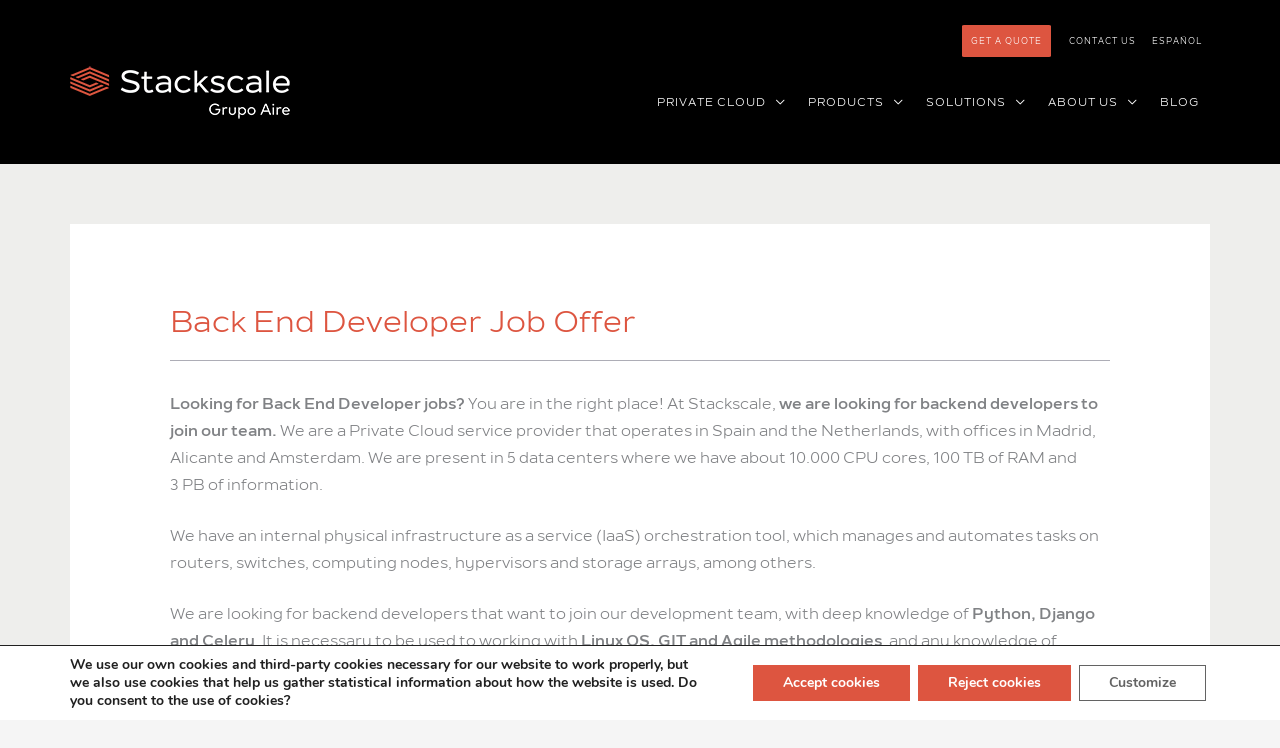

--- FILE ---
content_type: text/css
request_url: https://www.stackscale.com/wp-content/themes/astra-child/style.css?ver=1.0
body_size: 4360
content:
/*
Theme Name: Astra Child Theme
Theme URI: https://astra.com
Version: 1.0
Description: Astra child theme
Author: Colorvivo
Author URI: https://colorvivo.com
Template: astra
*/
 
/*----------------- Estilos hijo -------------------------------*/


body{
	-webkit-font-smoothing:auto !important;
	-moz-osx-font-smoothing:auto !important;
}

.main-navigation .main-nav ul li a{
	letter-spacing: 1px;
}

.main-header-bar-wrap{
	background-color: #000;
}

.inside-header{
	padding-bottom: 10px;
}

.thin{
	color:#000;
}

p{
	margin-bottom: 1.25em;
}

.cuerpo-post figure{
	margin-bottom: 1.25em !important;
	text-align:center;
}


.big{
	font-size: 25px !important;
	margin-bottom: 0px !important;
}

.mini{
	color:#000000 !important;
	font-weight: normal !important;
	text-transform: uppercase !important;
	line-height: 1.5em !important;
	letter-spacing: 2px !important;
	font-size: 15px !important;
	line-height: 20px !important;
	padding: 0px !important;
}

.jumbo{
	font-size: 2.5em !important;
	line-height: 1.5em !important;
	color: #fff;
}

.elementor-widget-theme-archive-title .elementor-heading-title{
	font-size: 2.5em !important;
	line-height: 1.5em !important;
	color: #fff;
}

.productlist{
	line-height: inherit !important;
}

.small-orange{
	color: #dd5540;
	font-size: 12px;
}

.titular{
	font-weight: bold !important;
	font-size: 30px !important;
	display: block !important;
	padding-bottom: 20px !important;
}

.link{
	color: #000;
	font-weight: bold;
	position: relative;
}

.link:hover{
	color: #000;
}

.link::before{
	display: inline-block;
    content: "";
    border-top: 2px solid #000;
    width: 3rem;
    margin-right: 15px;
    height: 7px;
}

.link-orange{
	color: #dd5540;
	font-weight: bold;
	position: relative;
}

.link-orange:hover{
	color: #b24332;
}

.link-orange::before{
	display: inline-block;
    content: "";
    border-top: 2px solid #dd5540;
    width: 3rem;
    margin-right: 15px;
    height: 9px;
}

.link-small{
	color: #000;
	font-weight: bold;
	position: relative;
	font-size: 12px;
}

.link-small:hover{
	color: #000;
}

.link-small::before{
	display: inline-block;
    content: "";
    border-top: 2px solid #000;
    width: 3rem;
    margin-right: 15px;
    height: 7px;
}

.link-orange-small{
	color: #dd5540;
	font-weight: bold;
	position: relative;
	font-size: 12px;
}

.link-orange-small:hover{
	color: #b24332;
}

.link-orange-small::before{
	display: inline-block;
    content: "";
    border-top: 2px solid #dd5540;
    width: 3rem;
    margin-right: 15px;
    height: 7px;
}

.link-white-small{
	color: #fff;
	font-weight: bold;
	position: relative;
	font-size: 12px;
}

.link-white-small:hover{
	color: #fff;
}

.link-black-small::before{
	display: inline-block;
    content: "";
    border-top: 2px solid #000;
    width: 3rem;
    margin-right: 15px;
    height: 7px;
}

.link-black-small{
	color: #000;
	font-weight: bold;
	position: relative;
	font-size: 12px;
}

.link-black-small:hover{
	color: #000;
}

.link-white-small::before{
	display: inline-block;
    content: "";
    border-top: 2px solid #fff;
    width: 3rem;
    margin-right: 15px;
    height: 7px;
}

.title-products{
	min-height: 50px;
}

.features{
	min-height: 80px;
}

.image-products{
	min-height: 150px;
}

.ast-above-header{
	padding-top: 20px;
}

.ast-logo-title-inline .ast-site-identity{
	padding-top: 0px;
}

.main-navigation{
	padding-top: 5px !important;
}

.main-header-bar{
	background-color:#000;
	padding-bottom: 20px;
	border-bottom: 1px solid #000;
}

.main-header-menu a, .ast-header-custom-item a{
	color: #FFF;
}

.main-navigation{
	padding-top: 10px;
}

.menu-item > .sub-menu{
	background-color: #000;
	padding-top: 10px;
	padding-bottom: 10px;
}

.menu-item{
	letter-spacing: 1px;
	font-size: 11px;
	color: #FFF;
}

.footer-adv-overlay{
	border-bottom: 1px solid #000;
}

.ast-footer-overlay{
	border-top: 1px solid #000;
	background-color:#000;
	padding-top: 10px;
	padding-bottom: 10px;
}

.elementor-tab-title a{
	font-size: 25px;
}

.elementor-tab-content p{
	color: #000;
}

.btn-stc-orange{
	background-color: transparent;
	border: 2px solid #dd5540;
	color: #dd5540;
	padding: 15px 80px 15px 80px;
	font-weight: 900;
}

.btn-stc-orange:hover{
	background-color: #dd5540;
	color: #fff;
}

.btn-stc-orange-2{
	background-color: transparent;
	border: 2px solid #dd5540;
	color: #dd5540;
	padding: 15px 60px 15px 60px;
	font-weight: 900;
}

.btn-stc-orange-2:hover{
	background-color: #dd5540;
	color: #fff;
}

.btn-stc-orange-small{
	background-color: transparent;
	border: 2px solid #dd5540;
	color: #dd5540;
	padding: 10px 30px 10px 30px;
	font-weight: 900;
	margin: 5%;
	margin-top: 0px;
}

.btn-stc-orange-small:hover{
	background-color: #dd5540;
}

#btn-stc-black{
	background-color: transparent;
	border: 2px solid #000;
	color: #000;
	padding: 10px 80px 10px 80px;
	font-weight: 900;
}

#btn-stc-black:hover{
	background-color: #000;
	color: #dd5540;
}

#btn-stc-black-small{
	background-color: transparent;
	border: 2px solid #000;
	color: #000;
	padding: 10px 30px 10px 30px;
	font-weight: 900;
	margin: 5%;
	margin-top: 0px;
}

#btn-stc-black-small:hover{
	background-color: #000;
	color: #dd5540;
}

#btn-stc-white-small{
	background-color: transparent;
	border: 2px solid #fff;
	color: #fff;
	padding: 10px 30px 10px 30px;
	font-weight: 900;
	width: 100%;
	margin-top: 20px;
}

#btn-stc-white-small:hover{
	background-color: #fff;
	color: #dd5540;
}

#inputorange{
	background-color: transparent;
	border: 1px solid #000;
}

.inputcontact{
	border: 1px solid #7a7a7a !important;
	background-color: #EEEEEC !important;
	border-radius: 0px !important;
}

.camponaranja input{
	background-color: transparent !important;
	border: 1px solid #000 !important;
	border-radius: 0px !important;
	padding: 10px !important;
	margin-top: 0px !important;
}

.camponaranja input::placeholder{
	color: #000;
}

.campos input{
	border: 1px solid #7a7a7a !important;
	background-color: #EEEEEC !important;
	border-radius: 0px !important;
	padding: 10px !important;
	margin-top: 0px !important;
}

.campos select{
	border: 1px solid #7a7a7a !important;
	background-color: #EEEEEC !important;
	border-radius: 0px !important;
	padding: 10px !important;
	margin-top: 0px !important;
	height: 40px;
}

.campos textarea{
	border: 1px solid #7a7a7a !important;
	background-color: #EEEEEC !important;
	border-radius: 0px !important;
	padding: 10px !important;
	margin-top: 0px !important;
}

.gform_button{
	background-color: #dd5540 !important;
	color: #FFF !important;
	margin-top: 20px !important;
}

.gf_left_half{
	padding-right: 10px !important;
}

.gf_right_half{
	padding-left: 10px !important;
}

#gform_submit_button_3{
	background-color: transparent !important;
	border: 2px solid #000 !important;
	color: #000 !important;
	padding: 10px 80px 10px 80px !important;
	font-weight: 900 !important;
	width: auto !important;
}

#gform_submit_button_4{
	background-color: transparent !important;
	border: 2px solid #000 !important;
	color: #000 !important;
	padding: 10px 80px 10px 80px !important;
	font-weight: 900 !important;
	width: auto !important;
}

#gform_submit_button_3:hover{
	background-color: #000 !important;
	color: #dd5540 !important;
}

#gform_submit_button_4:hover{
	background-color: #000 !important;
	color: #dd5540 !important;
}

.submitcontact{
	background-color: #dd5540 !important;
	color: #FFF !important;
}

.page-id-344 .wpcf7 form > div, .page-id-344 .wpcf7 form > p{
	color: #7a7a7a;
}

.page-id-582 .wpcf7 form > div, .page-id-582 .wpcf7 form > p{
	color: #7a7a7a;
}

.widget-title{
	margin-bottom: 15px;
	font-size: 15px;
}

.textwidget a{
	font-size: 12px;
	color:#6d6d7f;
}

.textwidget p{
	margin-bottom: 5px;
}

.footer-adv-widget-4 .textwidget a{
	font-size: 15px;
	color:#FFF;
	opacity: 1;
}

.ast-small-footer{
	border-top: 0px;
}

.copyright-bar{
	/*text-align: left;*/
	font-size: 12px;
	color:#6d6d7f;
}

.copyright-bar a{
	font-size: 12px;
	color:#6d6d7f;
}

.rrss-bar{
	text-align: right;
}

.rrss-bar img{
	margin-left: 10px;
}

.latestsposts{
	padding: 0px;
	position: relative;
	line-height: 0;
}

.latestsposts img{
	filter: brightness(65%);
}

.latestsposts .title{
	z-index: 10;
	position: absolute;
	top: 0px;
	padding-top: 8%;
	padding-left: 7%;
	padding-right: 10%;
}

.latestsposts .meta{
	position: absolute;
	bottom: 0px;
	padding-bottom: 8%;
	padding-left: 7%;
	padding-right: 7%;
}

.main-header-menu > .menu-item > a{
	text-transform: uppercase;
}

.ast-desktop .main-header-menu.submenu-with-border .sub-menu a, .ast-desktop .main-header-menu.submenu-with-border .children a{
	text-transform: uppercase;
}

.latestsposts .meta{
	width: 100%;
}

.latestsposts .meta .anchor .link{
	color: #FFF;
}

.latestsposts .meta .anchor .link::before{
    border-top: 2px solid #FFF;
}

.latestsposts .meta .date{
	text-align: right;
	color: #FFF;
}

.latestsposts .title a{
	color: #FFF;
	font-size: 25px;
	line-height: 30px;
}

.latestsposts:hover{
	background-color: #dd5540;
}

.wpcf7-form div .row{
	margin-bottom: 1.2em;
}

.imgwrap {
	z-index: 99;
    display: inline-block;
    background-color: #dd5540;
    -moz-transition: all 0.5s linear;
    -ms-transition: all 0.5s linear;
    -o-transition: all 0.5s linear;
    -webkit-transition: all 0.5s linear;
    transition: all 0.5s linear;
}

.imgwrap img {
    opacity: 1;
    -moz-transition: all 0.5s linear;
    -ms-transition: all 0.5s linear;
    -o-transition: all 0.5s linear;
    -webkit-transition: all 0.5s linear;
    transition: all 0.5s linear;
}

.imgwrap:hover {
    background-color: #dd5540;
    -moz-transition: all 0.5s linear;
    -ms-transition: all 0.5s linear;
    -o-transition: all 0.5s linear;
    -webkit-transition: all 0.5s linear;
    transition: all 0.5s linear;
}

.imgwrap:hover img {
    opacity: 0;
    -moz-transition: all 0.5s linear;
    -ms-transition: all 0.5s linear;
    -o-transition: all 0.5s linear;
    -webkit-transition: all 0.5s linear;
    transition: all 0.5s linear;
}

.single-post{
	background-color: #EEEEEC;
}

.site-content{
	background-color: #EEEEEC;
}

.ast-above-header-menu li{
	padding: 0 0.5em;
}

.ast-above-header-menu li:last-child{
	padding-right: 1em;
}

.ast-above-header-menu li .menu-text{
	font-size: 9px;
	text-transform: uppercase;
}

.above-header-nav-padding-support .ast-justify-content-flex-end .ast-above-header-menu li a{
	padding: 0px !important;
}

.ast-header-break-point .main-header-bar .main-header-bar-navigation .main-header-menu{
	background-color: #000;
}

.ast-header-break-point .main-header-bar .main-header-bar-navigation .main-header-menu{
	border-color: #6d6d7f;
}

.ast-header-break-point .main-navigation ul .button-custom-menu-item a, .ast-header-break-point .main-navigation ul li a{
	border-color: #6d6d7f;
}

.ast-header-break-point .main-header-menu ul{
	background-color: #000;
}

#ast-fixed-header .main-header-menu, #ast-fixed-header .main-header-menu > li > a, #ast-fixed-header .ast-masthead-custom-menu-items, #ast-fixed-header .ast-masthead-custom-menu-items a, .main-header-bar.ast-sticky-active, .main-header-bar.ast-sticky-active .main-header-menu > li > a, .main-header-bar.ast-sticky-active .ast-masthead-custom-menu-items, .main-header-bar.ast-sticky-active .ast-masthead-custom-menu-items a{
	color: #FFF !important;
}

#ast-fixed-header .main-header-menu > li.current-menu-item > a, #ast-fixed-header .main-header-menu > li.current-menu-ancestor > a, #ast-fixed-header .main-header-menu > li.current_page_item > a, .main-header-bar.ast-sticky-active .main-header-menu > li.current-menu-item > a, .main-header-bar.ast-sticky-active .main-header-menu > li.current-menu-ancestor > a, .main-header-bar.ast-sticky-active .main-header-menu > li.current_page_item > a{
	color: #dd5540 !important;
}

.page-template-default .entry-title{
	color: #dd5540;
	font-size: 3em;
	padding-bottom: 20px;
	margin-bottom: 30px;
	border-bottom: 1px solid #adadb6;
}

#ast-fixed-header.current-menu-item{
	color: #dd5540 !important;
}


.content-post ul{
	padding-left: 50px;
	padding-bottom: 20px;
	list-style: none; /* Remove default bullets */
}

.content-post li::before {
  content: "\2022";  /* Add content: \2022 is the CSS Code/unicode for a bullet */
  color: #dd5540; /* Change the color */
  font-weight: bold; /* If you want it to be bold */
  display: inline-block; /* Needed to add space between the bullet and the text */
  width: 1em; /* Also needed for space (tweak if needed) */
  margin-left: -1em; /* Also needed for space (tweak if needed) */
}

.elementor-widget-posts .elementor-post__title, .elementor-widget-posts .elementor-post__title a{
	color: #dd5540 !important;
	font-weight: normal !important;
	line-height: 1.8em !important;
}

.elementor-widget-archive-posts .elementor-post__title, .elementor-widget-archive-posts .elementor-post__title a{
	color: #dd5540 !important;
	font-weight: normal !important;
	line-height: 1.8em !important;
}

.elementor-widget-post-info .elementor-icon-list-text a{
	color: #dd5540 !important;
}

.elementor-widget-theme-post-content h2,h3,h4,h5{
	color: #dd5540;
	padding-bottom: 10px;
}

.cuerpo-post h2,h3,h4,h5{
	padding-top:25px;
	padding-bottom:25px;
}

.elementor-pagination{
	padding-top: 40px;
}

blockquote{
	border-left: 5px solid #dd5540;
}

.relatedproduct{
	background-color: #000;
	padding: 2%;
}

.relatedproduct h3{
	color: #fff;
	padding-bottom: 15px;
}

.relatedproduct p{
	color: #fff;
}

.relatedsolution{
	background-color: #dd5540;
	padding: 2%;
}

.relatedsolution h3{
	color: #000;
	padding-bottom: 15px;
}

.relatedsolution p{
	color: #000;
}

.elementor-widget-posts .elementor-post__excerpt p{
	line-height: 1.8em !important;
}

.elementor-widget-archive-posts .elementor-post__excerpt p{
	line-height: 1.8em !important;
}

.elementor-widget-posts .elementor-post__read-more{
	color: #dd5540 !important;
	font-weight: bold !important;
	position: relative !important;
}

.elementor-widget-posts .elementor-post__read-more:hover{
	color: #b24332 !important;
}

.elementor-widget-posts .elementor-post__read-more::before{
	display: inline-block;
    content: "";
    border-top: 2px solid #dd5540;
    width: 3rem;
    margin-right: 15px;
    height: 9px;
}

.elementor-widget-archive-posts .elementor-post__read-more{
	color: #dd5540 !important;
	font-weight: bold !important;
	position: relative !important;
}

.elementor-widget-archive-posts .elementor-post__read-more:hover{
	color: #b24332 !important;
}

.elementor-widget-archive-posts .elementor-post__read-more::before{
	display: inline-block;
    content: "";
    border-top: 2px solid #dd5540;
    width: 3rem;
    margin-right: 15px;
    height: 9px;
}

.header-toggle{
	padding: 5%;
	position: relative;
	min-height: 300px;
}

.features-string{
	color: #fff;
	letter-spacing: 2px;
	font-size: 13px;
	font-weight: 100;
}

.price{
	color: #fff;
	font-size: 16px;
	margin-bottom: 0px !important;
	font-weight: 100 !important;
	position: absolute;
	bottom: 25px;
	left: 25px;
}

.price .number{
	font-size: 30px;
}

.elementor-toggle-icon-closed{
	font-size: 30px;
}

.elementor-toggle-icon-opened{
	font-size: 30px;
}

.elementor-tab-content{
	padding-top: 0px !important;
}

.elementor-tab-content ul{
	margin-left: 0px;
	padding: 5%;
	padding-top: 0px;
	padding-bottom: 0px;
	margin-bottom: 0px;
}

.elementor-tab-content li{
	list-style:none;
	line-height: 17px;
	padding-bottom: 20px;
}

.node-black .elementor-widget-container{
	background-color: #000 !important;
	background-image: url("/wp-content/uploads/2019/11/node-bg-2.jpg") !important;
	background-size: auto !important;
	background-repeat: no-repeat !important;
}

.move-block p{
	margin-bottom: 0px !important;
}

.wpcf7-form .row{
	color: #7a7a7a !important;
}

.orange-list {
  list-style: none; /* Remove default bullets */
}

.orange-list li::before {
  content: "\2022";  /* Add content: \2022 is the CSS Code/unicode for a bullet */
  color: #dd5540; /* Change the color */
  font-weight: bold; /* If you want it to be bold */
  display: inline-block; /* Needed to add space between the bullet and the text */
  width: 1em; /* Also needed for space (tweak if needed) */
  margin-left: -1em; /* Also needed for space (tweak if needed) */
}

.nopoints {
	list-style: none;
	margin-left: 0px;
}

.nopoints li{
	padding-bottom: 5px;
	border-bottom: 1px solid #ccc;
	margin-bottom: 5px;
}

.footer-adv-overlay{
	padding-bottom: 20px;
}

/*.cta-footer{
	padding-top:10px;
	padding-bottom: 20px;
	text-align: center;
	color: #fff;
	border-bottom: 1px solid #6d6d7f;
	border-top: 1px solid #6d6d7f;
	margin-bottom: 10px;
}*/

.wrap-btn-cta{
	margin-top: 20px !important;
	margin-bottom: 20px !important;
}

.cta-footer .cta-footer-btn{
	border: 2px solid #dd5540;
	padding: 10px 80px 10px 80px;
	color: #dd5540;
	border-radius: 2px;
	font-size: 16px;
	font-weight: 900
}

.cta-footer .cta-footer-btn:hover{
	background-color: #dd5540;
	color:#000;
}

.wrapping-cta-footer{
	padding-left: 0px;
	padding-right: 0px;
}

.img-solutions img{
  	height: 220px !important;
  	object-fit: cover !important; /*magic*/
}

.gform_wrapper.gf_browser_chrome .gfield_checkbox li input, .gform_wrapper.gf_browser_chrome .gfield_checkbox li input[type=checkbox], .gform_wrapper.gf_browser_chrome .gfield_radio li input[type=radio]{
	margin-top: 0px;
}

.ast-sticky-active{
	padding-bottom: 0px;
}

.ast-sticky-main-shrink .ast-sticky-shrunk .main-header-bar .ast-site-identity, .ast-sticky-main-shrink .ast-sticky-shrunk.main-header-bar .ast-site-identity{
	padding-top: 0px !important;
}

.ast-header-break-point .site-header{
	border-bottom-color: #000 !important;
}

.ast-sticky-main-shrink.ast-header-break-point .ast-sticky-shrunk .ast-mobile-menu-buttons{
	padding-top: 10px !important;
}

.ast-sticky-main-shrink .ast-sticky-shrunk .main-header-bar .ast-site-identity, .ast-sticky-main-shrink .ast-sticky-shrunk.main-header-bar .ast-site-identity{
	padding-top: 10px !important;
}

.ast-sticky-main-shrink .ast-sticky-shrunk .menu-text{
	padding-top: 5px;
}

.ast-sticky-main-shrink .ast-sticky-shrunk .ast-above-header-section .menu-text{
	padding-top: 5px !important;	
}

.elementor-posts .elementor-post__title{
	padding-top: 0px;
	padding-bottom: 0px;
}

.elementor-nav-menu--main .elementor-item{
	font-weight: normal;
	text-transform: uppercase;
	letter-spacing: 1px;
}

.elementor-nav-menu--dropdown a{
	font-weight: normal;
	text-transform: uppercase;
	letter-spacing: 1px;
}

.elementor-toc__body{
	padding-top: 0px !important;
}

.elementor-toc__body ol, ul{
	margin: 0px;
}

.imgwrap img{
	width:100% !important; 
	height: 100% !important;
}

.tarifa ul{
	list-style: none;
}

.tarifa ul li{
	font-size: 12px;
	margin-bottom: 5px;
}

.tarifa p{
	margin-bottom: 0px;
}

.precio .numero{
	font-size: 24px;
	margin-bottom: 30px;
}

.aclaracion{
	font-size: 10px;
}

.titulo-tarifa{
	min-height: 130px;
}

.titulo-tarifa2{
	min-height: 130px;
}

@media (max-width: 1430px) {
	.anchor{
		display: none;
	}

	.date{
		display: none;
	}
}

@media (max-width: 1200px) {
	.anchor{
		display: none;
	}

	.date{
		display: none;
	}
}

/* IPAD */
@media all and (device-width: 768px) and (device-height: 1024px) and (orientation:portrait) {
  .btn-stc-orange{
  	padding: 15px 50px 15px 50px;
  }

  .latestsposts .title a{
  	font-size: 15px;
  }

  .managed-services-title .big{
		font-size: 20px !important;
	}
}

/* MOVIL */
@media (max-width: 480px) {

	.btn-stc-orange{
		padding: 15px 40px 15px 40px;
	}

	.ast-logo-title-inline .ast-site-identity{
		padding-top:30px;
	}

	.ast-header-break-point .ast-mobile-menu-buttons{
		padding-top:20px;
	}

	.ast-header-break-point .site-header{
		border-bottom-width: 0px;
	}

	.latestsposts .title a{
		font-size: 15px;
		line-height: 20px;
	}

	.latestsposts .meta .date{
		font-size: 12px;
		line-height: 15px;
	}

	.latestsposts .meta .anchor .link{
		font-size: 12px;
		line-height: 15px;
	}

	/*.cta-footer{
		text-align: left;
	}*/

	.cta-footer .cta-footer-btn{
		display: block;
		margin-left: 0px;
		text-align: center;
		margin-top: 5px;
	}

	.wrapping-copyright-bar{
		padding-left: 0px;
		padding-right: 0px;
	}

	.wrapping-rrss-bar{
		padding-left: 0px;
		padding-right: 0px;
	}

	.rrss-bar{
		text-align: center;
		padding-top: 20px;
	}

	.gf_left_half{
		padding-right: 0px !important;
	}

	.gf_right_half{
		padding-left: 0px !important;
	}

	.elementor-divider{
		padding-top: 0px !important;
		padding-bottom: 0px !important;
	}

	.entry-content h1, .entry-content h2, .entry-content h3, .entry-content h4, .entry-content h5, .entry-content h6{
		margin-bottom: 0px;
	}

	.hidden-xs{
		display: none;
	}
}

--- FILE ---
content_type: text/css
request_url: https://www.stackscale.com/wp-content/uploads/elementor/css/post-3637.css?ver=1768305947
body_size: 1225
content:
.elementor-3637 .elementor-element.elementor-element-14120f93:not(.elementor-motion-effects-element-type-background), .elementor-3637 .elementor-element.elementor-element-14120f93 > .elementor-motion-effects-container > .elementor-motion-effects-layer{background-color:#000000;}.elementor-3637 .elementor-element.elementor-element-14120f93{transition:background 0.3s, border 0.3s, border-radius 0.3s, box-shadow 0.3s;padding:2% 0% 1% 0%;}.elementor-3637 .elementor-element.elementor-element-14120f93 > .elementor-background-overlay{transition:background 0.3s, border-radius 0.3s, opacity 0.3s;}.elementor-3637 .elementor-element.elementor-element-1179819a > .elementor-element-populated{margin:0% 0% 0% 0%;--e-column-margin-right:0%;--e-column-margin-left:0%;padding:0px 0px 0px 0px;}.elementor-widget-image .widget-image-caption{color:var( --e-global-color-text );font-family:var( --e-global-typography-text-font-family ), Sans-serif;font-weight:var( --e-global-typography-text-font-weight );}.elementor-3637 .elementor-element.elementor-element-29313fb7{text-align:start;}.elementor-3637 .elementor-element.elementor-element-5e96db99 > .elementor-element-populated{margin:0% 0% 0% 0%;--e-column-margin-right:0%;--e-column-margin-left:0%;}.elementor-widget-text-editor{font-family:var( --e-global-typography-text-font-family ), Sans-serif;font-weight:var( --e-global-typography-text-font-weight );color:var( --e-global-color-text );}.elementor-widget-text-editor.elementor-drop-cap-view-stacked .elementor-drop-cap{background-color:var( --e-global-color-primary );}.elementor-widget-text-editor.elementor-drop-cap-view-framed .elementor-drop-cap, .elementor-widget-text-editor.elementor-drop-cap-view-default .elementor-drop-cap{color:var( --e-global-color-primary );border-color:var( --e-global-color-primary );}.elementor-3637 .elementor-element.elementor-element-337d6dce{color:#FFFFFF;}.elementor-3637 .elementor-element.elementor-element-cb57d1a > .elementor-element-populated{margin:0% 0% 0% 0%;--e-column-margin-right:0%;--e-column-margin-left:0%;}.elementor-3637 .elementor-element.elementor-element-35ca2cf{color:#FFFFFF;}.elementor-bc-flex-widget .elementor-3637 .elementor-element.elementor-element-997f9eb.elementor-column .elementor-widget-wrap{align-items:center;}.elementor-3637 .elementor-element.elementor-element-997f9eb.elementor-column.elementor-element[data-element_type="column"] > .elementor-widget-wrap.elementor-element-populated{align-content:center;align-items:center;}.elementor-3637 .elementor-element.elementor-element-997f9eb > .elementor-element-populated{margin:0% 0% 0% 0%;--e-column-margin-right:0%;--e-column-margin-left:0%;padding:0px 0px 0px 0px;}.elementor-3637 .elementor-element.elementor-element-b8a889a > .elementor-widget-container{padding:0% 0% 0% 0%;}.elementor-3637 .elementor-element.elementor-element-b8a889a{text-align:center;font-size:1.5em;line-height:1;text-shadow:0px 0px 10px rgba(0,0,0,0.3);color:#FFFFFF;}.elementor-widget-button .elementor-button{background-color:var( --e-global-color-accent );font-family:var( --e-global-typography-accent-font-family ), Sans-serif;font-weight:var( --e-global-typography-accent-font-weight );}.elementor-3637 .elementor-element.elementor-element-6c8892f .elementor-button{background-color:#DD5540;font-weight:500;border-style:solid;border-width:2px 2px 2px 2px;border-color:#DD5540;border-radius:1px 1px 1px 1px;}.elementor-3637 .elementor-element.elementor-element-6c8892f .elementor-button:hover, .elementor-3637 .elementor-element.elementor-element-6c8892f .elementor-button:focus{background-color:#000000;color:#DD5540;}.elementor-3637 .elementor-element.elementor-element-6c8892f .elementor-button:hover svg, .elementor-3637 .elementor-element.elementor-element-6c8892f .elementor-button:focus svg{fill:#DD5540;}.elementor-3637 .elementor-element.elementor-element-1da3d776:not(.elementor-motion-effects-element-type-background), .elementor-3637 .elementor-element.elementor-element-1da3d776 > .elementor-motion-effects-container > .elementor-motion-effects-layer{background-color:#000000;}.elementor-3637 .elementor-element.elementor-element-1da3d776{transition:background 0.3s, border 0.3s, border-radius 0.3s, box-shadow 0.3s;padding:1% 0% 0% 0%;}.elementor-3637 .elementor-element.elementor-element-1da3d776 > .elementor-background-overlay{transition:background 0.3s, border-radius 0.3s, opacity 0.3s;}.elementor-3637 .elementor-element.elementor-element-3ea2f248 .elementor-repeater-item-f978f26.elementor-social-icon i{color:#FFFFFF;}.elementor-3637 .elementor-element.elementor-element-3ea2f248 .elementor-repeater-item-f978f26.elementor-social-icon svg{fill:#FFFFFF;}.elementor-3637 .elementor-element.elementor-element-3ea2f248 .elementor-repeater-item-231515c.elementor-social-icon i{color:#FFFFFF;}.elementor-3637 .elementor-element.elementor-element-3ea2f248 .elementor-repeater-item-231515c.elementor-social-icon svg{fill:#FFFFFF;}.elementor-3637 .elementor-element.elementor-element-3ea2f248 .elementor-repeater-item-bf126c7.elementor-social-icon i{color:#FFFFFF;}.elementor-3637 .elementor-element.elementor-element-3ea2f248 .elementor-repeater-item-bf126c7.elementor-social-icon svg{fill:#FFFFFF;}.elementor-3637 .elementor-element.elementor-element-3ea2f248 .elementor-repeater-item-1eb682f.elementor-social-icon i{color:#FFFFFF;}.elementor-3637 .elementor-element.elementor-element-3ea2f248 .elementor-repeater-item-1eb682f.elementor-social-icon svg{fill:#FFFFFF;}.elementor-3637 .elementor-element.elementor-element-3ea2f248{--grid-template-columns:repeat(0, auto);--icon-size:20px;--grid-column-gap:0px;--grid-row-gap:0px;}.elementor-3637 .elementor-element.elementor-element-3ea2f248 .elementor-widget-container{text-align:right;}.elementor-3637 .elementor-element.elementor-element-3ea2f248 .elementor-social-icon{background-color:#000000;}.elementor-3637 .elementor-element.elementor-element-3ea2f248 .elementor-social-icon i{color:#6D6D7F;}.elementor-3637 .elementor-element.elementor-element-3ea2f248 .elementor-social-icon svg{fill:#6D6D7F;}@media(min-width:768px){.elementor-3637 .elementor-element.elementor-element-5e96db99{width:15%;}.elementor-3637 .elementor-element.elementor-element-cb57d1a{width:15%;}.elementor-3637 .elementor-element.elementor-element-997f9eb{width:45%;}.elementor-3637 .elementor-element.elementor-element-56bae7c{width:70%;}.elementor-3637 .elementor-element.elementor-element-3201a5ca{width:30%;}}@media(max-width:1024px){.elementor-3637 .elementor-element.elementor-element-1179819a > .elementor-element-populated{padding:3% 3% 0% 3%;}.elementor-3637 .elementor-element.elementor-element-5e96db99 > .elementor-element-populated{padding:11% 11% 11% 11%;}.elementor-3637 .elementor-element.elementor-element-cb57d1a > .elementor-element-populated{padding:11% 11% 11% 11%;}.elementor-3637 .elementor-element.elementor-element-997f9eb > .elementor-element-populated{padding:11% 11% 11% 11%;}.elementor-3637 .elementor-element.elementor-element-b8a889a > .elementor-widget-container{padding:2% 0% 1% 0%;}.elementor-3637 .elementor-element.elementor-element-b8a889a{font-size:1em;}.elementor-3637 .elementor-element.elementor-element-56bae7c > .elementor-element-populated{padding:5% 5% 5% 5%;}.elementor-3637 .elementor-element.elementor-element-3201a5ca > .elementor-element-populated{padding:5px 5px 5px 5px;}.elementor-3637 .elementor-element.elementor-element-3ea2f248 .elementor-widget-container{text-align:center;}}@media(max-width:767px){.elementor-3637 .elementor-element.elementor-element-1179819a > .elementor-element-populated{padding:2px 2px 0px 2px;}.elementor-3637 .elementor-element.elementor-element-29313fb7 > .elementor-widget-container{padding:6% 6% 0% 6%;}.elementor-3637 .elementor-element.elementor-element-5e96db99 > .elementor-element-populated{padding:0% 0% 0% 0%;}.elementor-3637 .elementor-element.elementor-element-337d6dce > .elementor-widget-container{padding:6% 6% 6% 6%;}.elementor-3637 .elementor-element.elementor-element-cb57d1a > .elementor-element-populated{padding:0% 0% 0% 0%;}.elementor-3637 .elementor-element.elementor-element-35ca2cf > .elementor-widget-container{padding:6% 6% 6% 6%;}.elementor-3637 .elementor-element.elementor-element-997f9eb > .elementor-element-populated{padding:0% 0% 0% 0%;}.elementor-3637 .elementor-element.elementor-element-b8a889a{text-align:center;}.elementor-3637 .elementor-element.elementor-element-13e8d48f{text-align:center;}.elementor-3637 .elementor-element.elementor-element-3ea2f248 .elementor-widget-container{text-align:center;}}@media(max-width:1024px) and (min-width:768px){.elementor-3637 .elementor-element.elementor-element-1179819a{width:100%;}.elementor-3637 .elementor-element.elementor-element-5e96db99{width:25%;}.elementor-3637 .elementor-element.elementor-element-cb57d1a{width:25%;}.elementor-3637 .elementor-element.elementor-element-997f9eb{width:25%;}.elementor-3637 .elementor-element.elementor-element-56bae7c{width:100%;}.elementor-3637 .elementor-element.elementor-element-3201a5ca{width:100%;}}

--- FILE ---
content_type: text/css
request_url: https://www.stackscale.com/wp-content/uploads/elementor/css/post-9097.css?ver=1768305947
body_size: 667
content:
.elementor-kit-9097{--e-global-color-primary:#6EC1E4;--e-global-color-secondary:#54595F;--e-global-color-text:#282828;--e-global-color-accent:#61CE70;--e-global-color-4794302:#4054B2;--e-global-color-74f21d1b:#23A455;--e-global-color-42abfb35:#000;--e-global-color-399b0f59:#FFF;--e-global-color-b7b81e3:#DD5540;--e-global-typography-primary-font-family:"Nolan";--e-global-typography-primary-font-weight:600;--e-global-typography-secondary-font-family:"Nolan";--e-global-typography-secondary-font-weight:400;--e-global-typography-text-font-family:"Nolan";--e-global-typography-text-font-weight:400;--e-global-typography-accent-font-family:"Nolan";--e-global-typography-accent-font-weight:500;}.elementor-kit-9097 e-page-transition{background-color:#FFBC7D;}.elementor-section.elementor-section-boxed > .elementor-container{max-width:1140px;}.e-con{--container-max-width:1140px;}.elementor-widget:not(:last-child){margin-block-end:20px;}.elementor-element{--widgets-spacing:20px 20px;--widgets-spacing-row:20px;--widgets-spacing-column:20px;}{}h1.entry-title{display:var(--page-title-display);}@media(max-width:1024px){.elementor-section.elementor-section-boxed > .elementor-container{max-width:1024px;}.e-con{--container-max-width:1024px;}}@media(max-width:767px){.elementor-section.elementor-section-boxed > .elementor-container{max-width:767px;}.e-con{--container-max-width:767px;}}/* Start Custom Fonts CSS */@font-face {
	font-family: 'Nolan';
	font-style: normal;
	font-weight: normal;
	font-display: auto;
	src: url('https://www.stackscale.com/wp-content/uploads/2023/01/nolan-regular.woff2') format('woff2'),
		url('https://www.stackscale.com/wp-content/uploads/2023/01/nolan-regular.woff') format('woff'),
		url('https://www.stackscale.com/wp-content/uploads/2023/01/nolan-regular.ttf') format('truetype');
}
@font-face {
	font-family: 'Nolan';
	font-style: normal;
	font-weight: 100;
	font-display: auto;
	src: url('https://www.stackscale.com/wp-content/uploads/2023/01/nolan-thin.woff2') format('woff2'),
		url('https://www.stackscale.com/wp-content/uploads/2023/01/nolan-thin.woff') format('woff'),
		url('https://www.stackscale.com/wp-content/uploads/2023/01/nolan-thin.ttf') format('truetype');
}
@font-face {
	font-family: 'Nolan';
	font-style: normal;
	font-weight: 700;
	font-display: auto;
	src: url('https://www.stackscale.com/wp-content/uploads/2023/01/nolan-bold.woff2') format('woff2'),
		url('https://www.stackscale.com/wp-content/uploads/2023/01/nolan-bold.woff') format('woff'),
		url('https://www.stackscale.com/wp-content/uploads/2023/01/nolan-bold.ttf') format('truetype');
}
@font-face {
	font-family: 'Nolan';
	font-style: normal;
	font-weight: 300;
	font-display: auto;
	src: url('https://www.stackscale.com/wp-content/uploads/2023/01/nolan-book.woff2') format('woff2'),
		url('https://www.stackscale.com/wp-content/uploads/2023/01/nolan-book.woff') format('woff'),
		url('https://www.stackscale.com/wp-content/uploads/2023/01/nolan-book.ttf') format('truetype');
}
@font-face {
	font-family: 'Nolan';
	font-style: normal;
	font-weight: 200;
	font-display: auto;
	src: url('https://www.stackscale.com/wp-content/uploads/2023/01/nolan-light.woff2') format('woff2'),
		url('https://www.stackscale.com/wp-content/uploads/2023/01/nolan-light.woff') format('woff'),
		url('https://www.stackscale.com/wp-content/uploads/2023/01/nolan-light.ttf') format('truetype');
}
@font-face {
	font-family: 'Nolan';
	font-style: normal;
	font-weight: 900;
	font-display: auto;
	src: url('https://www.stackscale.com/wp-content/uploads/2023/01/nolan-heavy.woff2') format('woff2'),
		url('https://www.stackscale.com/wp-content/uploads/2023/01/nolan-heavy.woff') format('woff'),
		url('https://www.stackscale.com/wp-content/uploads/2023/01/nolan-heavy.ttf') format('truetype');
}
@font-face {
	font-family: 'Nolan';
	font-style: normal;
	font-weight: 800;
	font-display: auto;
	src: url('https://www.stackscale.com/wp-content/uploads/2023/01/nolan-extrabold.woff2') format('woff2'),
		url('https://www.stackscale.com/wp-content/uploads/2023/01/nolan-extrabold.woff') format('woff'),
		url('https://www.stackscale.com/wp-content/uploads/2023/01/nolan-extrabold.ttf') format('truetype');
}
@font-face {
	font-family: 'Nolan';
	font-style: normal;
	font-weight: 500;
	font-display: auto;
	src: url('https://www.stackscale.com/wp-content/uploads/2023/01/nolan-medium.woff2') format('woff2'),
		url('https://www.stackscale.com/wp-content/uploads/2023/01/nolan-medium.woff') format('woff'),
		url('https://www.stackscale.com/wp-content/uploads/2023/01/nolan-medium.ttf') format('truetype');
}
@font-face {
	font-family: 'Nolan';
	font-style: normal;
	font-weight: 400;
	font-display: auto;
	src: url('https://www.stackscale.com/wp-content/uploads/2023/01/nolan-regular.woff2') format('woff2'),
		url('https://www.stackscale.com/wp-content/uploads/2023/01/nolan-regular.woff') format('woff'),
		url('https://www.stackscale.com/wp-content/uploads/2023/01/nolan-regular.ttf') format('truetype');
}
/* End Custom Fonts CSS */

--- FILE ---
content_type: application/javascript
request_url: https://a.colorvivo.com/pixel/F12dS7lNRw2l0pS4
body_size: 3527
content:

(() => {
    let pixel_url_base = "https:\/\/a.colorvivo.com\/";
    let pixel_key = "F12dS7lNRw2l0pS4";
    let pixel_exposed_identifier = "acolorvivo";
    let pixel_track_events_children = false;
    let pixel_track_sessions_replays = false;
    let pixel_heatmaps = [];
    let pixel_goals = [{"goal_id":"5","website_id":"32","key":"SQ0mWkNq0oMS2zjk","type":"pageview","path":"\/es\/gracias-por-contactarnos\/","name":"gracias contacto es","date":"2023-10-02 19:45:13","url":"www.stackscale.com\/es\/gracias-por-contactarnos\/"},{"goal_id":"6","website_id":"32","key":"UgWYFPQNto1vswA6","type":"pageview","path":"\/thanks-for-contacting-us\/","name":"Thanks contact en","date":"2023-10-02 19:45:33","url":"www.stackscale.com\/thanks-for-contacting-us\/"},{"goal_id":"9","website_id":"32","key":"4DuzD3MPPT8RovBa","type":"pageview","path":"\/es\/gracias-bare-metal-entry-level\/","name":"Gracias Bare-metal entry level es","date":"2024-09-06 11:56:40","url":"www.stackscale.com\/es\/gracias-bare-metal-entry-level\/"}];
    let pixel_query_parameters_tracking_is_enabled = 1;
    let sessions_replays_hide_text_selector = null;

    /* Helper messages */
    let pixel_key_dnt_message = "Do Not Track is active. Your privacy is respected; no tracking will occur.";
    let pixel_key_optout_message = "Tracking opt-out acknowledged. Your privacy and decision are respected; no tracking will be conducted.";

    let get_dynamic_var=o=>`__${pixel_key}_${o}`,get_random_id=()=>crypto.randomUUID().replace(/-/g,""),is_do_not_track=()=>!!(window.doNotTrack||navigator.doNotTrack||navigator.msDoNotTrack)&&("1"==window.doNotTrack||"yes"==navigator.doNotTrack||"1"==navigator.doNotTrack||"1"==navigator.msDoNotTrack),is_optout=()=>{let o=new URL(document.location).searchParams.get("pixel_optout");return null!==o?(o="true"==o,o?(localStorage.setItem(get_dynamic_var("pixel_optout"),"true"),!0):(localStorage.setItem(get_dynamic_var("pixel_optout"),"false"),!1)):"true"==localStorage.getItem(get_dynamic_var("pixel_optout"))},get_device_type=()=>/(?:phone|windows\s+phone|ipod|blackberry|(?:android|bb\d+|meego|silk|googlebot) .+? mobile|palm|windows\s+ce|opera mini|avantgo|mobilesafari|docomo)/gi.test(navigator.userAgent)?"mobile":/(?:ipad|playbook|(?:android|bb\d+|meego|silk)(?! .+? mobile))/gi.test(navigator.userAgent)?"tablet":"desktop",get_current_url_domain_no_www=()=>{let o=window.location.href.replace(window.location.protocol+"//","");return o.startsWith("www.")&&(o=o.replace("www.","")),o};

    
    let send_data_fetch=async e=>{try{e.url=window.location.href;let t=new FormData;t.append("data",JSON.stringify(e));let i=await fetch(`${pixel_url_base}pixel-track/${pixel_key}`,{method:"POST",body:t}),a=await i.text();return""==a?a:JSON.parse(a)}catch(e){console.log(`Analytics pixel: ${e}`)}},send_data_beacon=e=>{try{e.url=window.location.href;let t=new FormData;t.append("data",JSON.stringify(e)),navigator.sendBeacon(`${pixel_url_base}pixel-track/${pixel_key}`,t)}catch(e){console.log(`Analytics pixel: ${e}`)}};class AltumCodeVisitor{async initiate(){if(localStorage.getItem(get_dynamic_var("visitor_uuid"))&&""!=localStorage.getItem(get_dynamic_var("visitor_uuid")).trim()){this.visitor_uuid=localStorage.getItem(get_dynamic_var("visitor_uuid")).trim();let e=this.get_custom_parameters();if(e&&(!localStorage.getItem(get_dynamic_var("visitor_custom_parameters"))||localStorage.getItem(get_dynamic_var("visitor_custom_parameters"))&&localStorage.getItem(get_dynamic_var("visitor_custom_parameters"))!=btoa(JSON.stringify(e)))){let e=this.get_extra_details();await send_data_fetch({visitor_uuid:this.visitor_uuid,type:"initiate_visitor",data:e})}}else{let e=get_random_id();this.visitor_uuid=e,localStorage.setItem(get_dynamic_var("visitor_uuid"),this.visitor_uuid);let t=this.get_extra_details();await send_data_fetch({visitor_uuid:e,type:"initiate_visitor",data:t})}}get_extra_details(){let e={resolution:{width:window.screen.width,height:window.screen.height},timezone:Intl.DateTimeFormat().resolvedOptions().timeZone,theme:window?.matchMedia?.("(prefers-color-scheme:dark)")?.matches?"dark":"light"},t=this.get_custom_parameters();return t&&(e.custom_parameters=t,localStorage.setItem(get_dynamic_var("visitor_custom_parameters"),btoa(JSON.stringify(t)))),e}get_custom_parameters(){let e=document.querySelector(`script[src$="pixel/${pixel_key}"]`);if(!e.dataset.customParameters)return!1;try{return JSON.parse(e.dataset.customParameters)}catch(e){return!1}}}class AltumCodeEvents{async initiate(){this.visitor_uuid=localStorage.getItem(get_dynamic_var("visitor_uuid")),this.visitor_session_uuid=localStorage.getItem(get_dynamic_var("visitor_session_uuid")),localStorage.setItem(get_dynamic_var("visitor_session_event_uuid"),get_random_id()),this.visitor_session_event_uuid=localStorage.getItem(get_dynamic_var("visitor_session_event_uuid"));let e=localStorage.getItem(get_dynamic_var("visitor_session_date")),t=new Date;if(!e||e&&t-new Date(e)>18e5?(this.visitor_session_uuid=get_random_id(),localStorage.setItem(get_dynamic_var("visitor_session_uuid"),this.visitor_session_uuid),await this.event_landing_page()):await this.event_pageview(),localStorage.setItem(get_dynamic_var("visitor_session_date"),t.toJSON()),window[pixel_exposed_identifier]={goal:async e=>{await this.event_goal_conversion(e)}},pixel_track_events_children&&this.initiate_event_handlers(),pixel_goals.length){let e=get_current_url_domain_no_www();for(let t of pixel_goals)"pageview"!=t.type||t.url!=e&&t.url!="www."+e||this.event_goal_conversion(t.key)}let i=null,a=!1,s=null,n=null,r=!1;if(pixel_heatmaps.length){let e=get_device_type(),t=get_current_url_domain_no_www();for(let o of pixel_heatmaps)if(o.url==t||o.url=="www."+t){o[`snapshot_id_${e}`]||(i=[],a=!0,s=o.heatmap_id,n=null,r=!1),this.initiate_event_handler_click(o.heatmap_id);break}}if(pixel_track_sessions_replays||a){let e=!document.hidden;document.addEventListener("visibilitychange",(()=>{e=!document.hidden})),window.addEventListener("focus",(()=>{e=!0})),window.addEventListener("blur",(()=>{e=!1}));let t=[];rrweb.record({sampling:{mouseInteraction:{MouseUp:!0,MouseDown:!0,Click:!0,Focus:!0,Blur:!0,DblClick:!1,ContextMenu:!1,TouchStart:!1,TouchEnd:!1},mousemove:200,scroll:200,media:200},maskAllInputs:!0,slimDOMOptions:{comment:!0,headFavicon:!0,headWhitespace:!0,headMetaDescKeywords:!0,headMetaSocial:!0,headMetaRobots:!0,headMetaHttpEquiv:!0,headMetaAuthorship:!0,headMetaVerification:!0},emit:o=>{if(a&&!r&&(4!==o.type||n||(n=o),2===o.type&&n&&(send_data_fetch({type:"heatmap_snapshot",heatmap_id:s,data:[n,o]}).catch((()=>{})),r=!0,a=!1,i=null)),pixel_track_sessions_replays){if(!e)return;if(3===o.type&&o.data&&14===o.data.source)return;t.push(o)}}});let o=async(i=!1)=>{if(e&&t.length){let e={visitor_uuid:this.visitor_uuid,visitor_session_uuid:this.visitor_session_uuid,visitor_session_event_uuid:this.visitor_session_event_uuid,type:"replays",data:t};i?send_data_beacon(e):await send_data_fetch(e),t=[]}};setInterval(o,1e3);const _="onpagehide"in self?"pagehide":"unload";window.addEventListener(_,(()=>{o(!0)}),{capture:!0}),window.addEventListener("beforeunload",(()=>{o(!0)}))}}initiate_event_handlers(){this.initiate_event_handler_click(),this.initiate_event_handler_scroll(),this.initiate_event_handler_forms(),this.initiate_event_handler_resize()}initiate_event_handler_click(e=null){let t="",i=1,a=!1;document.addEventListener("click",(s=>{if(!s.isTrusted)return!1;let n="A"!=s.target.tagName||s.target.getAttribute("href").startsWith("#")?500:0,r="string"==typeof s.target.innerText&&s.target.innerText.length>61?`${s.target.innerText.substr(0,61)}...`:s.target.innerText||"",o={mouse:{x:s.pageX,y:s.pageY},text:r,element:s.target.tagName.toLowerCase()};JSON.stringify(o)==t&&(i++,clearInterval(a)),t=JSON.stringify(o),a=setTimeout((()=>{this.event_child("click",o,i,e),i=1}),n)}))}initiate_event_handler_scroll(e=null){let t=!1;document.addEventListener("scroll",(i=>{if(!i.isTrusted)return!1;let a={scroll:{percentage:parseInt((document.documentElement.scrollTop||document.body.scrollTop)/((document.documentElement.scrollHeight||document.body.scrollHeight)-document.documentElement.clientHeight)*100)}};clearInterval(t),t=setTimeout((()=>{this.event_child("scroll",a,1,e)}),500)}),{passive:!0})}initiate_event_handler_forms(){let e=e=>{this.event_child("form",{form:{}})};document.querySelectorAll("form").forEach((t=>{t.addEventListener("submit",e)}))}initiate_event_handler_resize(){let e=!1;window.addEventListener("resize",(t=>{if(!t.isTrusted)return!1;let i={viewport:this.get_viewport()};clearInterval(e),e=setTimeout((()=>{this.event_child("resize",i)}),500)}))}async event_landing_page(){let e=new URL(document.location.toString()).searchParams.toString(),t={path:window.location.pathname+(pixel_query_parameters_tracking_is_enabled&&e?"?"+e:""),title:document.title,referrer:document.referrer.includes(`${location.protocol}//${location.host}${location.pathname}`)?null:document.referrer,utm:this.get_utm_params(),viewport:this.get_viewport()};await this.send_data({visitor_uuid:this.visitor_uuid,visitor_session_uuid:this.visitor_session_uuid,visitor_session_event_uuid:this.visitor_session_event_uuid,type:"landing_page",data:t})}async event_pageview(){let e={path:window.location.pathname+(pixel_query_parameters_tracking_is_enabled?"?"+new URL(document.location.toString()).searchParams.toString():""),title:document.title,referrer:document.referrer.includes(`${location.protocol}//${location.host}${location.pathname}`)?null:document.referrer,utm:this.get_utm_params(),viewport:this.get_viewport()};await this.send_data({visitor_uuid:this.visitor_uuid,visitor_session_uuid:this.visitor_session_uuid,visitor_session_event_uuid:this.visitor_session_event_uuid,type:"pageview",data:e})}event_child(e,t={},i=1,a=null){send_data_beacon({visitor_uuid:this.visitor_uuid,visitor_session_uuid:this.visitor_session_uuid,visitor_session_event_uuid:this.visitor_session_event_uuid,type:e,data:t,count:i,heatmap_id:a})}async event_goal_conversion(e){for(let t of pixel_goals)if(t.key==e&&!localStorage.getItem(get_dynamic_var(`visitor_goal_${t.key}`))){await send_data_fetch({visitor_uuid:this.visitor_uuid,visitor_session_uuid:this.visitor_session_uuid,visitor_session_event_uuid:this.visitor_session_event_uuid,type:"goal_conversion",goal_key:t.key}),localStorage.setItem(get_dynamic_var(`visitor_goal_${t.key}`),!0);break}}async send_data(e){let t=await send_data_fetch(e);if(t&&t.details&&t.details.refresh)switch(t.details.refresh){case"visitor":localStorage.removeItem(get_dynamic_var("visitor_uuid"));let e=new AltumCodeVisitor;await e.initiate();break;case"session":localStorage.removeItem(get_dynamic_var("visitor_session_uuid")),localStorage.removeItem(get_dynamic_var("visitor_session_date"));let t=new AltumCodeEvents;await t.initiate()}}get_viewport(){return{width:window.innerWidth||document.documentElement.clientWidth||document.body.clientWidth,height:window.innerHeight||document.documentElement.clientHeight||document.body.clientHeight}}get_utm_params(){let e=new URLSearchParams(window.location.search);return{source:e.get("utm_source"),medium:e.get("utm_medium"),campaign:e.get("utm_campaign")}}}

            let track_outbound_links=(t={})=>{let e=new URL(pixel_url_base),n=e.hostname,r=e.pathname.replace(/\/$/,"");document.querySelectorAll("a").forEach((e=>{let a,i=e.getAttribute("href"),l=e.innerText.trim()||e.getAttribute("title")||e.getAttribute("data-original-title")||e.getAttribute("aria-label");if(!i||"#"==i)return;try{a=new URL(i,window.location.origin)}catch(t){return}let o=a.hostname!==n,u=a.hostname===n&&!a.pathname.startsWith(r);(o||u)&&e.addEventListener("click",(e=>{let n={type:"outbound_click",outbound_url:a.href,outbound_title:l,url:window.location.href,...t};send_data_beacon(n)}))}))};
    
    let altumcodestart=async()=>{let e=document.querySelector(`script[src$="pixel/${pixel_key}"]`),t=is_do_not_track(),o=is_optout();if(!o&&(!t||t&&e.dataset.ignoreDnt)){let e=new AltumCodeVisitor;await e.initiate();let t=new AltumCodeEvents;await t.initiate(),"function"==typeof track_outbound_links&&track_outbound_links({visitor_uuid:t.visitor_uuid,visitor_session_uuid:t.visitor_session_uuid,visitor_session_event_uuid:t.visitor_session_event_uuid})}else t&&console.log(`${pixel_url_base}: ${pixel_key_dnt_message}`),o&&console.log(`${pixel_url_base}: ${pixel_key_optout_message}`)},altumcodeprestart=()=>{altumcodestart()};"complete"===document.readyState||"loading"!==document.readyState&&!document.documentElement.doScroll?altumcodeprestart():document.addEventListener("DOMContentLoaded",(()=>{altumcodeprestart()}));
})();
